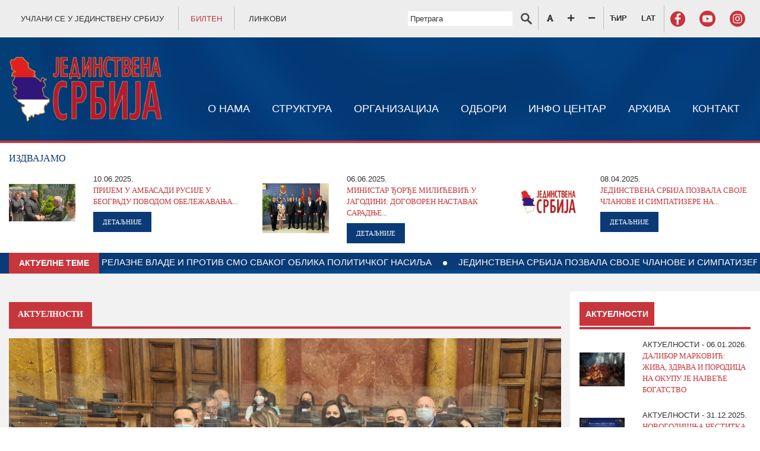

--- FILE ---
content_type: text/html; charset=UTF-8
request_url: http://www.jedinstvenasrbija.org.rs/aktuelnosti/palma-deo-crnogorskih-politichara-predvo-enih-milom-ukanovi-em-i-zdravkom-krivokapi-em-zabio-nozh-u-le-a-srbi-i-i-srpskom-narodu-usva-a-em-rezoluci-e-ko-u-nema-ni-bosna-i-hercegovina
body_size: 106884
content:
<!DOCTYPE html>
<html lang="cyr">
    <head>
        <meta charset="UTF-8">
        <meta name="viewport" content="width=device-width, initial-scale=1.0">
        <meta http-equiv="X-UA-Compatible" content="ie=edge">

        <!-- CSS -->
        <link rel="stylesheet" href="http://www.jedinstvenasrbija.org.rs/css/animate.min.css">
        <link rel="stylesheet" href="http://www.jedinstvenasrbija.org.rs/css/bootstrap-reboot.min.css">
        <link rel="stylesheet" href="http://www.jedinstvenasrbija.org.rs/css/bootstrap.min.css">
        <link rel="stylesheet" href="http://www.jedinstvenasrbija.org.rs/css/bootnavbar.css">
        <link rel="stylesheet" href="http://www.jedinstvenasrbija.org.rs/packages/bootstrap-iconpicker/icon-fonts/font-awesome-5.10.1/css/all.css">
        <link rel="stylesheet" href="http://www.jedinstvenasrbija.org.rs/css/aos.css">
        <link rel="stylesheet" type="text/css" href="http://www.jedinstvenasrbija.org.rs/css/slick.css"/>
        <link rel="stylesheet" href="http://www.jedinstvenasrbija.org.rs/css/main.css">
        <link rel="stylesheet" href="http://www.jedinstvenasrbija.org.rs/css/light_gallery/lightgallery.min.css">
        

        <script src="http://www.jedinstvenasrbija.org.rs/js/jquery.min.js"></script>

                <!-- ADD FONTS HERE -->

        <title>PALMA : DEO CRNOGORSKIH POLITIČARA PREDVOĐENIH MILOM ĐUKANOVIĆEM I ZDRAVKOM KRIVOKAPIĆEM ZABIO NOŽ U LEĐA SRBIЈI I SRPSKOM NARODU USVAЈANjEM REZOLUCIЈE KOЈU NEMA NI BOSNA I HERCEGOVINA | Jedinstvena Srbija
</title>

            <meta name='keywords' content='' />
    <meta name='description' content='' />
    <meta property="og:title" content="ПАЛМА : ДЕО ЦРНОГОРСКИХ ПОЛИТИЧАРА ПРЕДВОЂЕНИХ МИЛОМ ЂУКАНОВИЋЕМ И ЗДРАВКОМ КРИВОКАПИЋЕМ ЗАБИО НОЖ У ЛЕЂА СРБИЈИ И СРПСКОМ НАРОДУ УСВАЈАЊЕМ РЕЗОЛУЦИЈЕ КОЈУ НЕМА НИ БОСНА И ХЕРЦЕГОВИНА">
    <meta property="og:description" content="">
    <meta property="og:image" content="http://www.jedinstvenasrbija.org.rs/uploads/цг.jpg">
    <meta property="og:url" content="http://www.jedinstvenasrbija.org.rs/palma-deo-crnogorskih-politichara-predvo-enih-milom-ukanovi-em-i-zdravkom-krivokapi-em-zabio-nozh-u-le-a-srbi-i-i-srpskom-narodu-usva-a-em-rezoluci-e-ko-u-nema-ni-bosna-i-hercegovina">
        
        <link rel="alternate" type="application/atom+xml" href="http://www.jedinstvenasrbija.org.rs/aktuelnosti.rss" title="Aktuelnosti | Uprava za duvan">

    </head>
    <body>
        

            <!-- TOP HEADER -->

<section class="header-top">
    <div class="container">
        <div class="row">
            <!-- social icons -->
            <div class="col-12 col-lg-6 text-left py-2 text-center text-lg-left align-self-center top__left">
                <a href="/pristupnica">УЧЛАНИ СЕ У ЈЕДИНСТВЕНУ СРБИЈУ</a>
                <a href="/bilten" style="color: #c7363d;">БИЛТЕН</a>
                <a href="/linkovi">ЛИНКОВИ</a>
            </div>
            <div class="col-12 col-lg-6 py-2 align-self-center text-center text-lg-right top__right" id="sizer">
                <form class="" action="http://www.jedinstvenasrbija.org.rs/cyr/pretraga">
                    <input type="text" placeholder="Претрага" name="s">
                    <a type="submit" style="border-right: 1px solid #c0c0c0;"><img src="http://www.jedinstvenasrbija.org.rs/images/search-icon.png" alt=""></a>
                </form>
                <a href="#" class="fontReset"><i class="fas fa-font"></i></a>
                <a href="#" class="fontSizePlus"><i class="fas fa-plus"></i></a>
                <a href="#" class="fontSizeMinus"><i class="fas fa-minus"></i></a>
                                <a href="/cyr/palma-deo-crnogorskih-politichara-predvo-enih-milom-ukanovi-em-i-zdravkom-krivokapi-em-zabio-nozh-u-le-a-srbi-i-i-srpskom-narodu-usva-a-em-rezoluci-e-ko-u-nema-ni-bosna-i-hercegovina" style="font-weight: bold;">ЋИР</a>
                <a href="/lat/palma-deo-crnogorskih-politichara-predvo-enih-milom-ukanovi-em-i-zdravkom-krivokapi-em-zabio-nozh-u-le-a-srbi-i-i-srpskom-narodu-usva-a-em-rezoluci-e-ko-u-nema-ni-bosna-i-hercegovina" style="font-weight: bold;">LAT</a>
                
                <a href="https://sr-rs.facebook.com/JedinstvenaSrbija" target="_blank"><img src="http://www.jedinstvenasrbija.org.rs/images/facebook-icon.png" alt=""></a>
                <a href="https://www.youtube.com/channel/UCqkLgIwMKQBdkRkotsPzIeQ" target="_blank"><img src="http://www.jedinstvenasrbija.org.rs/images/youtube-icon.png" alt=""></a>
                <a href="https://www.instagram.com/domacinski_js/?igshid=umo2ixf37lel" target="_blank"><img src="http://www.jedinstvenasrbija.org.rs/images/instagram-icon.png" alt=""></a>
            </div>
        </div>
    </div>
</section>

<!-- MENU -->

<div id="navbar">
    <section class="header-menu py-md-4 mobileOff">
        <div class="container">
            <div class="row">
                <nav class="navbar navbar-expand-lg navbar-dark"  id="bootnavbar">
                    <!-- mobile button -->
                    <button class="navbar-toggler" type="button" data-toggle="collapse" data-target="#navbarNav" aria-controls="navbarNav" aria-expanded="false" aria-label="Toggle navigation">
                        <span class="navbar-toggler-icon"></span>
                    </button>
                    <a href="/" class="header__logo"><img src="http://www.jedinstvenasrbija.org.rs/images/main-logo.png" alt="" class="img-fluid"></a>
    
                    <!-- desktop menu -->
    
                    <div class="collapse navbar-collapse" id="navbarNav">
                        <ul class="navbar-nav">
                                                            <!-- has children -->
                                                                    <li class="nav-item dropdown ">
                                        <a class="nav-link " href="http://www.jedinstvenasrbija.org.rs/o-nama" id="headerMenuDropdown0"  aria-haspopup="true" aria-expanded="false">
                                                                                            О НАМА
                                                                                    </a>
                                        <ul class="dropdown-menu" aria-labelledby="headerMenuDropdown0">
                                                                                             
                                                    <li class="nav-item ">
                                                        <a class="nav-link" href="http://www.jedinstvenasrbija.org.rs/o-edinstveno-srbi-i">
                                                                                                                            О ЈЕДИНСТВЕНОЈ СРБИЈИ
                                                                                                                    </a>
                                                    </li>
                                                                                                                                             
                                                    <li class="nav-item ">
                                                        <a class="nav-link" href="http://www.jedinstvenasrbija.org.rs/ci-evi-i-zadaci">
                                                                                                                            ЦИЉЕВИ И ЗАДАЦИ
                                                                                                                    </a>
                                                    </li>
                                                                                                                                             
                                                    <li class="nav-item ">
                                                        <a class="nav-link" href="http://www.jedinstvenasrbija.org.rs/program-stranke">
                                                                                                                            ПРОГРАМ СТРАНКЕ
                                                                                                                    </a>
                                                    </li>
                                                                                                                                             
                                                    <li class="nav-item ">
                                                        <a class="nav-link" href="http://www.jedinstvenasrbija.org.rs/statut-stranke">
                                                                                                                            СТАТУТ СТРАНКЕ
                                                                                                                    </a>
                                                    </li>
                                                                                                                                             
                                                    <li class="nav-item ">
                                                        <a class="nav-link" href="http://www.jedinstvenasrbija.org.rs/soci-alni-program">
                                                                                                                            СОЦИЈАЛНИ ПРОГРАМ
                                                                                                                    </a>
                                                    </li>
                                                                                                                                             
                                                    <li class="nav-item ">
                                                        <a class="nav-link" href="http://www.jedinstvenasrbija.org.rs/pristupnica">
                                                                                                                            ПРИСТУПНИЦА
                                                                                                                    </a>
                                                    </li>
                                                                                                                                             
                                                    <li class="nav-item ">
                                                        <a class="nav-link" href="http://www.jedinstvenasrbija.org.rs/odluke-i-reshe-a">
                                                                                                                            ОДЛУКЕ И РЕШЕЊА
                                                                                                                    </a>
                                                    </li>
                                                                                                                                             
                                                    <li class="nav-item ">
                                                        <a class="nav-link" href="http://www.jedinstvenasrbija.org.rs/finansi-ski-izveshta-i">
                                                                                                                            ФИНАНСИЈСКИ ИЗВЕШТАЈИ
                                                                                                                    </a>
                                                    </li>
                                                                                                                                             
                                                    <li class="nav-item ">
                                                        <a class="nav-link" href="http://www.jedinstvenasrbija.org.rs/prilozi-stranci">
                                                                                                                            ПРИЛОЗИ СТРАНЦИ
                                                                                                                    </a>
                                                    </li>
                                                                                                                                    </ul>
                                    </li>
                                <!-- end has children -->
                                                                                            <!-- has children -->
                                                                    <li class="nav-item dropdown ">
                                        <a class="nav-link " href="#" id="headerMenuDropdown1"  aria-haspopup="true" aria-expanded="false">
                                                                                            СТРУКТУРА
                                                                                    </a>
                                        <ul class="dropdown-menu" aria-labelledby="headerMenuDropdown1">
                                                                                             
                                                    <li class="nav-item ">
                                                        <a class="nav-link" href="http://www.jedinstvenasrbija.org.rs/predsednik">
                                                                                                                            ПРЕДСЕДНИК
                                                                                                                    </a>
                                                    </li>
                                                                                                                                             
                                                    <li class="nav-item ">
                                                        <a class="nav-link" href="http://www.jedinstvenasrbija.org.rs/zamenik_predsednika">
                                                                                                                            ЗАМЕНИК ПРЕДСЕДНИКА
                                                                                                                    </a>
                                                    </li>
                                                                                                                                             
                                                    <li class="nav-item ">
                                                        <a class="nav-link" href="http://www.jedinstvenasrbija.org.rs/potpredsednici">
                                                                                                                            ПОТПРЕДСЕДНИЦИ
                                                                                                                    </a>
                                                    </li>
                                                                                                                                             
                                                    <li class="nav-item ">
                                                        <a class="nav-link" href="http://www.jedinstvenasrbija.org.rs/statutarna-komisi-a">
                                                                                                                            СТАТУТАРНА КОМИСИЈА
                                                                                                                    </a>
                                                    </li>
                                                                                                                                             
                                                    <li class="nav-item ">
                                                        <a class="nav-link" href="http://www.jedinstvenasrbija.org.rs/naslovna">
                                                                                                                            АКТИВ ЖЕНА
                                                                                                                    </a>
                                                    </li>
                                                                                                                                             
                                                    <li class="nav-item ">
                                                        <a class="nav-link" href="http://www.jedinstvenasrbija.org.rs/organizaci-a">
                                                                                                                            ОРГАНИЗАЦИЈА
                                                                                                                    </a>
                                                    </li>
                                                                                                                                             
                                                    <li class="nav-item ">
                                                        <a class="nav-link" href="http://www.jedinstvenasrbija.org.rs/naslovna">
                                                                                                                            ПОДМЛАДАК СТРАНКЕ
                                                                                                                    </a>
                                                    </li>
                                                                                                                                    </ul>
                                    </li>
                                <!-- end has children -->
                                                                                            <!-- has children -->
                                                                    <li class="nav-item dropdown ">
                                        <a class="nav-link " href="#" id="headerMenuDropdown2"  aria-haspopup="true" aria-expanded="false">
                                                                                            ОРГАНИЗАЦИЈА
                                                                                    </a>
                                        <ul class="dropdown-menu" aria-labelledby="headerMenuDropdown2">
                                                                                             
                                                    <li class="nav-item ">
                                                        <a class="nav-link" href="http://www.jedinstvenasrbija.org.rs/skupshtina">
                                                                                                                            СКУПШТИНА
                                                                                                                    </a>
                                                    </li>
                                                                                                                                             
                                                    <li class="nav-item ">
                                                        <a class="nav-link" href="http://www.jedinstvenasrbija.org.rs/glavni-odbor">
                                                                                                                            ГЛАВНИ ОДБОР
                                                                                                                    </a>
                                                    </li>
                                                                                                                                             
                                                    <li class="nav-item ">
                                                        <a class="nav-link" href="http://www.jedinstvenasrbija.org.rs/izvrshni-odbor">
                                                                                                                            ИЗВРШНИ ОДБОР
                                                                                                                    </a>
                                                    </li>
                                                                                                                                             
                                                    <li class="nav-item ">
                                                        <a class="nav-link" href="http://www.jedinstvenasrbija.org.rs/predsednishtvo">
                                                                                                                            ПРЕДСЕДНИШТВО
                                                                                                                    </a>
                                                    </li>
                                                                                                                                             
                                                    <li class="nav-item ">
                                                        <a class="nav-link" href="http://www.jedinstvenasrbija.org.rs/nadzorni-odbor">
                                                                                                                            НАДЗОРНИ ОДБОР
                                                                                                                    </a>
                                                    </li>
                                                                                                                                             
                                                    <li class="nav-item ">
                                                        <a class="nav-link" href="http://www.jedinstvenasrbija.org.rs/poslanichka-grupa">
                                                                                                                            ПОСЛАНИЧКА ГРУПА
                                                                                                                    </a>
                                                    </li>
                                                                                                                                    </ul>
                                    </li>
                                <!-- end has children -->
                                                                                            <!-- has children -->
                                                                <!-- no children -->
                                    <li class="nav-item">
                                        <a class="nav-link " href="http://www.jedinstvenasrbija.org.rs/odbori">
                                                                                            ОДБОРИ
                                                                                    </a>
                                    </li>
                                                                                            <!-- has children -->
                                                                    <li class="nav-item dropdown ">
                                        <a class="nav-link " href="#" id="headerMenuDropdown4"  aria-haspopup="true" aria-expanded="false">
                                                                                            ИНФО ЦЕНТАР
                                                                                    </a>
                                        <ul class="dropdown-menu" aria-labelledby="headerMenuDropdown4">
                                                                                             
                                                    <li class="nav-item ">
                                                        <a class="nav-link" href="http://www.jedinstvenasrbija.org.rs/aktuelnosti">
                                                                                                                            АКТУЕЛНОСТИ
                                                                                                                    </a>
                                                    </li>
                                                                                                                                             
                                                    <li class="nav-item ">
                                                        <a class="nav-link" href="http://www.jedinstvenasrbija.org.rs/saopshtenja">
                                                                                                                            САОПШТЕЊА
                                                                                                                    </a>
                                                    </li>
                                                                                                                                             
                                                    <li class="nav-item ">
                                                        <a class="nav-link" href="http://www.jedinstvenasrbija.org.rs/js-u-medijima">
                                                                                                                            ЈС У МЕДИЈИМА
                                                                                                                    </a>
                                                    </li>
                                                                                                                                             
                                                    <li class="nav-item ">
                                                        <a class="nav-link" href="http://www.jedinstvenasrbija.org.rs/naslovna">
                                                                                                                            ИЗБОРНЕ КАМПАЊЕ
                                                                                                                    </a>
                                                    </li>
                                                                                                                                    </ul>
                                    </li>
                                <!-- end has children -->
                                                                                            <!-- has children -->
                                                                    <li class="nav-item dropdown ">
                                        <a class="nav-link " href="#" id="headerMenuDropdown5"  aria-haspopup="true" aria-expanded="false">
                                                                                            АРХИВА
                                                                                    </a>
                                        <ul class="dropdown-menu" aria-labelledby="headerMenuDropdown5">
                                                                                             
                                                    <li class="nav-item ">
                                                        <a class="nav-link" href="http://www.jedinstvenasrbija.org.rs/aktuelnosti-1">
                                                                                                                            АКТУЕЛНОСТИ
                                                                                                                    </a>
                                                    </li>
                                                                                                                                             
                                                    <li class="nav-item ">
                                                        <a class="nav-link" href="http://www.jedinstvenasrbija.org.rs/saopshte-a">
                                                                                                                            САОПШТЕЊА
                                                                                                                    </a>
                                                    </li>
                                                                                                                                             
                                                    <li class="nav-item ">
                                                        <a class="nav-link" href="http://www.jedinstvenasrbija.org.rs/s-u-medi-ima">
                                                                                                                            ЈС У МЕДИЈИМА
                                                                                                                    </a>
                                                    </li>
                                                                                                                                             
                                                    <li class="nav-item ">
                                                        <a class="nav-link" href="http://www.jedinstvenasrbija.org.rs/izborne-kampa-e">
                                                                                                                            ИЗБОРНЕ КАМПАЊЕ
                                                                                                                    </a>
                                                    </li>
                                                                                                                                    </ul>
                                    </li>
                                <!-- end has children -->
                                                                                            <!-- has children -->
                                                                <!-- no children -->
                                    <li class="nav-item">
                                        <a class="nav-link " href="http://www.jedinstvenasrbija.org.rs/kontakt">
                                                                                            КОНТАКТ
                                                                                    </a>
                                    </li>
                                                                                    </ul>
                    </div>
                </nav>
            </div>
        </div>
    </section>

    <section class="header-menu py-md-4 desktopOff">
        <div class="container">
            <div class="row">
                <nav class="navbar navbar-expand-lg navbar-dark"  id="bootnavbar">
                    <!-- mobile button -->
                    <button class="navbar-toggler" type="button" data-toggle="collapse" data-target="#navbarNav" aria-controls="navbarNav" aria-expanded="false" aria-label="Toggle navigation">
                        <span class="navbar-toggler-icon"></span>
                    </button>
                    <a href="/" class="header__logo"><img src="http://www.jedinstvenasrbija.org.rs/images/main-logo.png" alt="" class="img-fluid"></a>
    
                    <!-- desktop menu -->
    
                    <div class="collapse navbar-collapse" id="navbarNav">
                        <ul class="navbar-nav">
                                                            <!-- has children -->
                                                                    <li class="nav-item dropdown ">
                                        <a class="nav-link " href="http://www.jedinstvenasrbija.org.rs/o-nama">
                                                                                            О НАМА
                                                                                    </a>

                                        <a class="nav-link nav__link__plus" href="" id="headerMenuDropdown0" role="button" data-toggle="dropdown" aria-haspopup="true" aria-expanded="false">
                                            +
                                        </a>
                                        <ul class="dropdown-menu" aria-labelledby="headerMenuDropdown0">
                                                                                             
                                                    <li class="nav-item ">
                                                        <a class="nav-link" href="http://www.jedinstvenasrbija.org.rs/o-edinstveno-srbi-i">
                                                                                                                            О ЈЕДИНСТВЕНОЈ СРБИЈИ
                                                                                                                    </a>
                                                    </li>
                                                                                                                                             
                                                    <li class="nav-item ">
                                                        <a class="nav-link" href="http://www.jedinstvenasrbija.org.rs/ci-evi-i-zadaci">
                                                                                                                            ЦИЉЕВИ И ЗАДАЦИ
                                                                                                                    </a>
                                                    </li>
                                                                                                                                             
                                                    <li class="nav-item ">
                                                        <a class="nav-link" href="http://www.jedinstvenasrbija.org.rs/program-stranke">
                                                                                                                            ПРОГРАМ СТРАНКЕ
                                                                                                                    </a>
                                                    </li>
                                                                                                                                             
                                                    <li class="nav-item ">
                                                        <a class="nav-link" href="http://www.jedinstvenasrbija.org.rs/statut-stranke">
                                                                                                                            СТАТУТ СТРАНКЕ
                                                                                                                    </a>
                                                    </li>
                                                                                                                                             
                                                    <li class="nav-item ">
                                                        <a class="nav-link" href="http://www.jedinstvenasrbija.org.rs/soci-alni-program">
                                                                                                                            СОЦИЈАЛНИ ПРОГРАМ
                                                                                                                    </a>
                                                    </li>
                                                                                                                                             
                                                    <li class="nav-item ">
                                                        <a class="nav-link" href="http://www.jedinstvenasrbija.org.rs/pristupnica">
                                                                                                                            ПРИСТУПНИЦА
                                                                                                                    </a>
                                                    </li>
                                                                                                                                             
                                                    <li class="nav-item ">
                                                        <a class="nav-link" href="http://www.jedinstvenasrbija.org.rs/odluke-i-reshe-a">
                                                                                                                            ОДЛУКЕ И РЕШЕЊА
                                                                                                                    </a>
                                                    </li>
                                                                                                                                             
                                                    <li class="nav-item ">
                                                        <a class="nav-link" href="http://www.jedinstvenasrbija.org.rs/finansi-ski-izveshta-i">
                                                                                                                            ФИНАНСИЈСКИ ИЗВЕШТАЈИ
                                                                                                                    </a>
                                                    </li>
                                                                                                                                             
                                                    <li class="nav-item ">
                                                        <a class="nav-link" href="http://www.jedinstvenasrbija.org.rs/prilozi-stranci">
                                                                                                                            ПРИЛОЗИ СТРАНЦИ
                                                                                                                    </a>
                                                    </li>
                                                                                                                                    </ul>
                                    </li>
                                <!-- end has children -->
                                                                                            <!-- has children -->
                                                                    <li class="nav-item dropdown ">
                                        <a class="nav-link " href="#">
                                                                                            СТРУКТУРА
                                                                                    </a>

                                        <a class="nav-link nav__link__plus" href="" id="headerMenuDropdown1" role="button" data-toggle="dropdown" aria-haspopup="true" aria-expanded="false">
                                            +
                                        </a>
                                        <ul class="dropdown-menu" aria-labelledby="headerMenuDropdown1">
                                                                                             
                                                    <li class="nav-item ">
                                                        <a class="nav-link" href="http://www.jedinstvenasrbija.org.rs/predsednik">
                                                                                                                            ПРЕДСЕДНИК
                                                                                                                    </a>
                                                    </li>
                                                                                                                                             
                                                    <li class="nav-item ">
                                                        <a class="nav-link" href="http://www.jedinstvenasrbija.org.rs/zamenik_predsednika">
                                                                                                                            ЗАМЕНИК ПРЕДСЕДНИКА
                                                                                                                    </a>
                                                    </li>
                                                                                                                                             
                                                    <li class="nav-item ">
                                                        <a class="nav-link" href="http://www.jedinstvenasrbija.org.rs/potpredsednici">
                                                                                                                            ПОТПРЕДСЕДНИЦИ
                                                                                                                    </a>
                                                    </li>
                                                                                                                                             
                                                    <li class="nav-item ">
                                                        <a class="nav-link" href="http://www.jedinstvenasrbija.org.rs/statutarna-komisi-a">
                                                                                                                            СТАТУТАРНА КОМИСИЈА
                                                                                                                    </a>
                                                    </li>
                                                                                                                                             
                                                    <li class="nav-item ">
                                                        <a class="nav-link" href="http://www.jedinstvenasrbija.org.rs/naslovna">
                                                                                                                            АКТИВ ЖЕНА
                                                                                                                    </a>
                                                    </li>
                                                                                                                                             
                                                    <li class="nav-item ">
                                                        <a class="nav-link" href="http://www.jedinstvenasrbija.org.rs/organizaci-a">
                                                                                                                            ОРГАНИЗАЦИЈА
                                                                                                                    </a>
                                                    </li>
                                                                                                                                             
                                                    <li class="nav-item ">
                                                        <a class="nav-link" href="http://www.jedinstvenasrbija.org.rs/naslovna">
                                                                                                                            ПОДМЛАДАК СТРАНКЕ
                                                                                                                    </a>
                                                    </li>
                                                                                                                                    </ul>
                                    </li>
                                <!-- end has children -->
                                                                                            <!-- has children -->
                                                                    <li class="nav-item dropdown ">
                                        <a class="nav-link " href="#">
                                                                                            ОРГАНИЗАЦИЈА
                                                                                    </a>

                                        <a class="nav-link nav__link__plus" href="" id="headerMenuDropdown2" role="button" data-toggle="dropdown" aria-haspopup="true" aria-expanded="false">
                                            +
                                        </a>
                                        <ul class="dropdown-menu" aria-labelledby="headerMenuDropdown2">
                                                                                             
                                                    <li class="nav-item ">
                                                        <a class="nav-link" href="http://www.jedinstvenasrbija.org.rs/skupshtina">
                                                                                                                            СКУПШТИНА
                                                                                                                    </a>
                                                    </li>
                                                                                                                                             
                                                    <li class="nav-item ">
                                                        <a class="nav-link" href="http://www.jedinstvenasrbija.org.rs/glavni-odbor">
                                                                                                                            ГЛАВНИ ОДБОР
                                                                                                                    </a>
                                                    </li>
                                                                                                                                             
                                                    <li class="nav-item ">
                                                        <a class="nav-link" href="http://www.jedinstvenasrbija.org.rs/izvrshni-odbor">
                                                                                                                            ИЗВРШНИ ОДБОР
                                                                                                                    </a>
                                                    </li>
                                                                                                                                             
                                                    <li class="nav-item ">
                                                        <a class="nav-link" href="http://www.jedinstvenasrbija.org.rs/predsednishtvo">
                                                                                                                            ПРЕДСЕДНИШТВО
                                                                                                                    </a>
                                                    </li>
                                                                                                                                             
                                                    <li class="nav-item ">
                                                        <a class="nav-link" href="http://www.jedinstvenasrbija.org.rs/nadzorni-odbor">
                                                                                                                            НАДЗОРНИ ОДБОР
                                                                                                                    </a>
                                                    </li>
                                                                                                                                             
                                                    <li class="nav-item ">
                                                        <a class="nav-link" href="http://www.jedinstvenasrbija.org.rs/poslanichka-grupa">
                                                                                                                            ПОСЛАНИЧКА ГРУПА
                                                                                                                    </a>
                                                    </li>
                                                                                                                                    </ul>
                                    </li>
                                <!-- end has children -->
                                                                                            <!-- has children -->
                                                                <!-- no children -->
                                    <li class="nav-item">
                                        <a class="nav-link " href="http://www.jedinstvenasrbija.org.rs/odbori">
                                                                                            ОДБОРИ
                                                                                    </a>
                                    </li>
                                                                                            <!-- has children -->
                                                                    <li class="nav-item dropdown ">
                                        <a class="nav-link " href="#">
                                                                                            ИНФО ЦЕНТАР
                                                                                    </a>

                                        <a class="nav-link nav__link__plus" href="" id="headerMenuDropdown4" role="button" data-toggle="dropdown" aria-haspopup="true" aria-expanded="false">
                                            +
                                        </a>
                                        <ul class="dropdown-menu" aria-labelledby="headerMenuDropdown4">
                                                                                             
                                                    <li class="nav-item ">
                                                        <a class="nav-link" href="http://www.jedinstvenasrbija.org.rs/aktuelnosti">
                                                                                                                            АКТУЕЛНОСТИ
                                                                                                                    </a>
                                                    </li>
                                                                                                                                             
                                                    <li class="nav-item ">
                                                        <a class="nav-link" href="http://www.jedinstvenasrbija.org.rs/saopshtenja">
                                                                                                                            САОПШТЕЊА
                                                                                                                    </a>
                                                    </li>
                                                                                                                                             
                                                    <li class="nav-item ">
                                                        <a class="nav-link" href="http://www.jedinstvenasrbija.org.rs/js-u-medijima">
                                                                                                                            ЈС У МЕДИЈИМА
                                                                                                                    </a>
                                                    </li>
                                                                                                                                             
                                                    <li class="nav-item ">
                                                        <a class="nav-link" href="http://www.jedinstvenasrbija.org.rs/naslovna">
                                                                                                                            ИЗБОРНЕ КАМПАЊЕ
                                                                                                                    </a>
                                                    </li>
                                                                                                                                    </ul>
                                    </li>
                                <!-- end has children -->
                                                                                            <!-- has children -->
                                                                    <li class="nav-item dropdown ">
                                        <a class="nav-link " href="#">
                                                                                            АРХИВА
                                                                                    </a>

                                        <a class="nav-link nav__link__plus" href="" id="headerMenuDropdown5" role="button" data-toggle="dropdown" aria-haspopup="true" aria-expanded="false">
                                            +
                                        </a>
                                        <ul class="dropdown-menu" aria-labelledby="headerMenuDropdown5">
                                                                                             
                                                    <li class="nav-item ">
                                                        <a class="nav-link" href="http://www.jedinstvenasrbija.org.rs/aktuelnosti-1">
                                                                                                                            АКТУЕЛНОСТИ
                                                                                                                    </a>
                                                    </li>
                                                                                                                                             
                                                    <li class="nav-item ">
                                                        <a class="nav-link" href="http://www.jedinstvenasrbija.org.rs/saopshte-a">
                                                                                                                            САОПШТЕЊА
                                                                                                                    </a>
                                                    </li>
                                                                                                                                             
                                                    <li class="nav-item ">
                                                        <a class="nav-link" href="http://www.jedinstvenasrbija.org.rs/s-u-medi-ima">
                                                                                                                            ЈС У МЕДИЈИМА
                                                                                                                    </a>
                                                    </li>
                                                                                                                                             
                                                    <li class="nav-item ">
                                                        <a class="nav-link" href="http://www.jedinstvenasrbija.org.rs/izborne-kampa-e">
                                                                                                                            ИЗБОРНЕ КАМПАЊЕ
                                                                                                                    </a>
                                                    </li>
                                                                                                                                    </ul>
                                    </li>
                                <!-- end has children -->
                                                                                            <!-- has children -->
                                                                <!-- no children -->
                                    <li class="nav-item">
                                        <a class="nav-link " href="http://www.jedinstvenasrbija.org.rs/kontakt">
                                                                                            КОНТАКТ
                                                                                    </a>
                                    </li>
                                                                                    </ul>
                    </div>
                </nav>
            </div>
        </div>
    </section>
</div>    <div class="page_highlights py-3">
    <div class="container">
        <div class="row">
            <div class="col-12 mb-2">
                <h4>ИЗДВАЈАМО</h4>
            </div>
                                                <div class="col-12 col-lg-4 mb-2 mb-md-0">
                        <div class="row">
                            <div class="col-12 col-md-4 align-self-center">
                                <img src="http://www.jedinstvenasrbija.org.rs/uploads/10.6.2025.jpg" alt="" class="img-fluid">
                            </div>
                            <div class="col-12 col-md-8">
                                <div class="highlights_item__date">
                                    <p>10.06.2025.</p>
                                </div>
                                <div class="highlights_item__title pb-2">
                                    
                                    ПРИЈЕМ У АМБАСАДИ РУСИЈЕ У БЕОГРАДУ ПОВОДОМ ОБЕЛЕЖАВАЊА...
                                    
                                </div>
                                <a href="http://www.jedinstvenasrbija.org.rs/aktuelnosti/pri-em-u-ambasadi-rusi-e-u-beogradu-povodom-obelezhava-a-dana-rusi-e" class="btn btn-link">ДЕТАЉНИЈЕ</a>
                            </div>
                        </div>
                    </div>
                                    <div class="col-12 col-lg-4 mb-2 mb-md-0">
                        <div class="row">
                            <div class="col-12 col-md-4 align-self-center">
                                <img src="http://www.jedinstvenasrbija.org.rs/uploads/Sastanak 6.6.2025 Jagodina.jpg" alt="" class="img-fluid">
                            </div>
                            <div class="col-12 col-md-8">
                                <div class="highlights_item__date">
                                    <p>06.06.2025.</p>
                                </div>
                                <div class="highlights_item__title pb-2">
                                    
                                    МИНИСТАР ЂОРЂЕ МИЛИЋЕВИЋ У ЈАГОДИНИ: ДОГОВОРЕН НАСТАВАК САРАДЊЕ...
                                    
                                </div>
                                <a href="http://www.jedinstvenasrbija.org.rs/aktuelnosti/ministar-or-e-mili-evi-u-agodini-dogovoren-nastavak-sarad-e-grada-agodine-i-ministarstva-zaduzhenog-za-odnose-sa-di-asporom" class="btn btn-link">ДЕТАЉНИЈЕ</a>
                            </div>
                        </div>
                    </div>
                                    <div class="col-12 col-lg-4 mb-2 mb-md-0">
                        <div class="row">
                            <div class="col-12 col-md-4 align-self-center">
                                <img src="http://www.jedinstvenasrbija.org.rs/uploads/Jedinstvena-srbija-logo-za-novosti.jpg" alt="" class="img-fluid">
                            </div>
                            <div class="col-12 col-md-8">
                                <div class="highlights_item__date">
                                    <p>08.04.2025.</p>
                                </div>
                                <div class="highlights_item__title pb-2">
                                    
                                    ЈЕДИНСТВЕНА СРБИЈА ПОЗВАЛА СВОЈЕ ЧЛАНОВЕ И СИМПАТИЗЕРЕ НА...
                                    
                                </div>
                                <a href="http://www.jedinstvenasrbija.org.rs/aktuelnosti/edinstvena-srbi-a-pozvala-svo-e-chlanove-i-simpatizere-na-veliki-narodni-skup-12-aprila-u-beogradu" class="btn btn-link">ДЕТАЉНИЈЕ</a>
                            </div>
                        </div>
                    </div>
                                    </div>
    </div>
</div>    <section class="info-board">
    <div class="container">
        <div class="d-flex">
            <div class="info-board__title">
                АКТУЕЛНЕ ТЕМЕ
            </div>
            <div id="outer" class="flex-grow-1 info-board__carousel">
                <!-- This div is important! It lets us specify margin-left as percentage later on. -->
                <div>
                    <div id="loop">
                        <div id="content">
                                                            <a href="http://www.jedinstvenasrbija.org.rs/aktuelnosti/sahranjen-dragan-markovic-palma">
                                                                            САХРАЊЕН ДРАГАН МАРКОВИЋ ПАЛМА
                                                                    </a> 
                                <div class="info-board__bullet"></div>
                                                            <a href="http://www.jedinstvenasrbija.org.rs/aktuelnosti/dalibormarkovic-kina-js">
                                                                            УСПЕШНА ПОСЕТА ДЕЛЕГАЦИЈЕ ГРАДА ЈАГОДИНЕ КИНИ
                                                                    </a> 
                                <div class="info-board__bullet"></div>
                                                            <a href="http://www.jedinstvenasrbija.org.rs/aktuelnosti/draganmarkovicpalma-dalibormrkovic-povelja-grcka">
                                                                            ДРАГАНУ МАРКОВИЋУ ПАЛМИ ПОСТХУМНО ПОВЕЉА ГЕНЕРАЛНОГ КОНЗУЛАТА РЕПУБЛИКЕ СРБИЈЕ У СОЛУНУ. ПОВЕЉЕ УРУЧЕНЕ ИГУМАНУ МАНАСТИРА ХИЛАНДАР МЕТОДИЈУ И МИНИСТАРСТВУ УНУТРАШЊИХ ПОСЛОВА МАКЕДОНИЈЕ И ТРАКИЈЕ РЕПУБЛИКЕ ГРЧКЕ
                                                                    </a> 
                                <div class="info-board__bullet"></div>
                                                            <a href="http://www.jedinstvenasrbija.org.rs/aktuelnosti/da-te-krv-za-delo-ko-e-zhivot-znachi">
                                                                            ДАЈТЕ КРВ ЗА ДЕЛО КОЈЕ ЖИВОТ ЗНАЧИ
                                                                    </a> 
                                <div class="info-board__bullet"></div>
                                                            <a href="http://www.jedinstvenasrbija.org.rs/aktuelnosti/dalibor-markovic-ivica-dacic-sps-js">
                                                                            МИ СМО ЗА ФОРМИРАЊЕ НОВЕ ВЛАДЕ, А НЕ ПРЕЛАЗНЕ ВЛАДЕ И ПРОТИВ СМО СВАКОГ ОБЛИКА ПОЛИТИЧКОГ НАСИЉА
                                                                    </a> 
                                <div class="info-board__bullet"></div>
                                                            <a href="http://www.jedinstvenasrbija.org.rs/aktuelnosti/edinstvena-srbi-a-pozvala-svo-e-chlanove-i-simpatizere-na-veliki-narodni-skup-12-aprila-u-beogradu">
                                                                            ЈЕДИНСТВЕНА СРБИЈА ПОЗВАЛА СВОЈЕ ЧЛАНОВЕ И СИМПАТИЗЕРЕ НА ВЕЛИКИ НАРОДНИ СКУП 12. АПРИЛА У БЕОГРАДУ
                                                                    </a> 
                                <div class="info-board__bullet"></div>
                                                            <a href="http://www.jedinstvenasrbija.org.rs/aktuelnosti/dalibor-markovic-jedinstvenasrbija-jedinstvenarusija">
                                                                            УСКОРО “ДАНИ МОСКВЕ” У ЈАГОДИНИ И УЧЕШЋЕ ЈАГОДИНЕ НА ФЕСТИВАЛУ У МОСКВИ И РУСКОМ ДОМУ У БЕОГРАДУ, ПРЕДЛОЖЕНА И САРАДЊА СТРАНАКА ЈЕДИНСТВЕНА РУСИЈА И ЈЕДИНСТВЕНА СРБИЈА
                                                                    </a> 
                                <div class="info-board__bullet"></div>
                                                            <a href="http://www.jedinstvenasrbija.org.rs/aktuelnosti/jedinstvena-srbijа-немци-компанија-ампуле-далибормарковић-синишамали">
                                                                            НЕМАЧКА КОМПАНИЈА ШОТ ФАРМА ОТВОРИЛА У ЈАГОДИНИ НАЈВЕЋИ ПОГОН ЗА ПРОИЗВОДЊУ АМПУЛА У ЕВРОПИ
                                                                    </a> 
                                <div class="info-board__bullet"></div>
                                                            <a href="http://www.jedinstvenasrbija.org.rs/aktuelnosti/ruski-muzichari-odushevili-publiku-u-agodini">
                                                                            РУСКИ МУЗИЧАРИ ОДУШЕВИЛИ ПУБЛИКУ У ЈАГОДИНИ
                                                                    </a> 
                                <div class="info-board__bullet"></div>
                                                            <a href="http://www.jedinstvenasrbija.org.rs/aktuelnosti-1/srpska-napredna-stranka-i-edinstvena-srbi-a-nastav-a-u-sarad-u-ci-ekonomski-aka-i-nezavisna-srbi-a">
                                                                            СРПСКА НАПРЕДНА СТРАНКА И ЈЕДИНСТВЕНА СРБИЈА НАСТАВЉАЈУ САРАДЊУ. ЦИЉ ЕКОНОМСКИ ЈАКА И НЕЗАВИСНА СРБИЈА
                                                                    </a> 
                                <div class="info-board__bullet"></div>
                                                            <a href="http://www.jedinstvenasrbija.org.rs/aktuelnosti/jedinstvenasrbija-vucic">
                                                                            ЈЕДИНСТВЕНА СРБИЈА ЈЕ УЗ ПРЕДСЕДНИКА СРБИЈЕ АЛЕКСАНДРА ВУЧИЋА
                                                                    </a> 
                                <div class="info-board__bullet"></div>
                                                            <a href="http://www.jedinstvenasrbija.org.rs/aktuelnosti/SRBIJA-RUSIJA-DALIBORMARKOVIC">
                                                                            ДАЛИБОР МАРКОВИЋ РАЗГОВАРАО СА ЧЛАНИЦОМ САВЕТА ФЕДЕРАЛНЕ СКУПШТИНЕ РУСКЕ ФЕДЕРАЦИЈЕ ЈЕЛЕНОМ АФАНАСИЈЕВОМ ВЛАДИМИРОВОМ
                                                                    </a> 
                                <div class="info-board__bullet"></div>
                                                            <a href="http://www.jedinstvenasrbija.org.rs/aktuelnosti/dalibor-marković-vodi-u-paraliju-350-ljudi-iz-srbije">
                                                                            ДАЛИБОР МАРКОВИЋ ВОДИ У ПАРАЛИЈУ 350 ЉУДИ ИЗ СРБИЈЕ
                                                                    </a> 
                                <div class="info-board__bullet"></div>
                                                            <a href="http://www.jedinstvenasrbija.org.rs/aktuelnosti/kina-gradzibo-gradjagodina">
                                                                            ГРАД ЈАГОДИНА УЧЕСТВУЈЕ НА МЕЂУНАРОДНОЈ КОНФЕРЕНЦИЈИ ПРИЈАТЕЉСКИХ ГРАДОВА У КИНЕСКОМ ГРАДУ ЗИБОУ
                                                                    </a> 
                                <div class="info-board__bullet"></div>
                                                            <a href="http://www.jedinstvenasrbija.org.rs/aktuelnosti/srbija-jedinstvenasrbija-paraija-jagodina">
                                                                            СРПСКА ДЕЛЕГАЦИЈА ИЗ ЈАГОДИНЕ КРЕНУЛА У ПАРАЛИЈУ
                                                                    </a> 
                                <div class="info-board__bullet"></div>
                                                            <a href="http://www.jedinstvenasrbija.org.rs/aktuelnosti/dalibor-markovic-js-grčka-paralija">
                                                                            ДАЛИБОР МАРКОВИЋ У СОЛУНУ РАЗГОВАРАО СА ГЕНЕРАЛНИМ КОНЗУЛОМ СРБИЈЕ У ГРЧКОЈ И ЗАМЕНИКОМ ГРАДОНАЧЕЛНИКА СОЛУНА
                                                                    </a> 
                                <div class="info-board__bullet"></div>
                                                            <a href="http://www.jedinstvenasrbija.org.rs/aktuelnosti/memorijalnipark-noctigrova-jedinstvenasrbija">
                                                                            7. ЈУЛА СЕ У ЈАГОДИНИ ОТВАРА МЕМОРИЈАЛНИ ПАРК  ДРАГАН МАРКОВИЋ ПАЛМА
                                                                    </a> 
                                <div class="info-board__bullet"></div>
                                                            <a href="http://www.jedinstvenasrbija.org.rs/aktuelnosti/ministar-or-e-mili-evi-u-agodini-dogovoren-nastavak-sarad-e-grada-agodine-i-ministarstva-zaduzhenog-za-odnose-sa-di-asporom">
                                                                            МИНИСТАР ЂОРЂЕ МИЛИЋЕВИЋ У ЈАГОДИНИ: ДОГОВОРЕН НАСТАВАК САРАДЊЕ ГРАДА ЈАГОДИНЕ И МИНИСТАРСТВА ЗАДУЖЕНОГ ЗА ОДНОСЕ СА ДИЈАСПОРОМ
                                                                    </a> 
                                <div class="info-board__bullet"></div>
                                                            <a href="http://www.jedinstvenasrbija.org.rs/aktuelnosti/danpolicije/dalibormarkovic">
                                                                            ДАЛИБОР МАРКОВИЋ НА ОБЕЛЕЖАВАЊУ ДАНА ПОЛИЦИЈЕ И МИНИСТАРСТВА УНУТРАШЊИХ ПОСЛОВА СРБИЈЕ
                                                                    </a> 
                                <div class="info-board__bullet"></div>
                                                            <a href="http://www.jedinstvenasrbija.org.rs/aktuelnosti/pri-em-u-ambasadi-rusi-e-u-beogradu-povodom-obelezhava-a-dana-rusi-e">
                                                                            ПРИЈЕМ У АМБАСАДИ РУСИЈЕ У БЕОГРАДУ ПОВОДОМ ОБЕЛЕЖАВАЊА ДАНА РУСИЈЕ
                                                                    </a> 
                                <div class="info-board__bullet"></div>
                                                            <a href="http://www.jedinstvenasrbija.org.rs/aktuelnosti/dalibor-markovic-prijateljstvo-rusija">
                                                                            ДЕЛЕГАЦИЈА ЈЕДИНСТВЕНЕ СРБИЈЕ И ГРАДА ЈАГОДИНЕ ПРЕДВОЂЕНА ДАЛИБОРОМ МАРКОВИЋЕМ У МОСКВИ РАЗГОВАРАЛА СА СЕНАТОРИМА САВЕТА ФЕДЕРАЦИЈЕ РУСИЈЕ
                                                                    </a> 
                                <div class="info-board__bullet"></div>
                                                            <a href="http://www.jedinstvenasrbija.org.rs/aktuelnosti/js-dalibor-markovic-prijateljstvo-rusija">
                                                                            ДАЛИБОР МАРКОВИЋ У МОСКВИ ПОТПИСАО СПОРАЗУМ О САРАДЊИ ЈЕДИНСТВЕНЕ СРБИЈЕ И ЛИБЕРАЛНО ДЕМОКРАТСКЕ ПАРТИЈЕ РУСИЈЕ
                                                                    </a> 
                                <div class="info-board__bullet"></div>
                                                            <a href="http://www.jedinstvenasrbija.org.rs/aktuelnosti/dalibor-markovic-volokolamsk-obelezavanje-borba-rusija">
                                                                            ДЕЛЕГАЦИЈА ЈЕДИНСТВЕНЕ СРБИЈЕ И ГРАДА ЈАГОДИНЕ ПРЕДВОЂЕНА ДАЛИБОРОМ МАРКОВИЋЕМ  У РУСКОМ ГРАДУ ВОЛОКОЛАМСКУ
                                                                    </a> 
                                <div class="info-board__bullet"></div>
                                                            <a href="http://www.jedinstvenasrbija.org.rs/aktuelnosti/js-dalibor-markovic-prijateljstvo-plaketa-rusija">
                                                                            ДАЛИБОРУ МАРКОВИЋУ У РУСИЈИ УРУЧЕНА ПЛАКЕТА САВЕЗА ГРАДОВА ВОЈНЕ СЛАВЕ РУСИЈЕ.
                                                                    </a> 
                                <div class="info-board__bullet"></div>
                                                            <a href="http://www.jedinstvenasrbija.org.rs/aktuelnosti/crvenitrg-dalibormarkovic-srbijairusija">
                                                                            ДАЛИБОР МАРКОВИЋ: „СА ВЕЛИКИМ ПОШТОВАЊЕМ И ПОНОСНО СА РУСКОМ БРАЋОМ СТОЈИМО НА ЦРВЕНОМ ТРГУ У МОСКВИ И СЕЋАМО СЕ И РУСКИХ И СРПСКИХ ЖРТАВА ЗА СЛОБОДУ У ДРУГОМ СВЕТСКОМ РАТУ“
                                                                    </a> 
                                <div class="info-board__bullet"></div>
                                                            <a href="http://www.jedinstvenasrbija.org.rs/aktuelnosti/js-dalibor-markovic-mup-dan žardarmerije">
                                                                            ДАЛИБОР МАРКОВИЋ НА ОБЕЛЕЖАВАЊУ ДАНА ЖАНДАРМЕРИЈЕ СРБИЈЕ
                                                                    </a> 
                                <div class="info-board__bullet"></div>
                                                            <a href="http://www.jedinstvenasrbija.org.rs/aktuelnosti/POLICIJA-ZAHVALNOST-ALEKSANDARVUCIC-JEDINSTVENASRBIJA">
                                                                            ПУНА ПОДРШКА ПРЕДСЕДНИКУ РЕПУБЛИКЕ АЛЕКСАНДРУ ВУЧИЋУ, ЗАХВАЛНОСТ ПОЛИЦИЈИ ЗБОГ ОЧУВАЊА СТАБИЛНОСТИ
                                                                    </a> 
                                <div class="info-board__bullet"></div>
                                                            <a href="http://www.jedinstvenasrbija.org.rs/aktuelnosti/js-dragan-markovic-palma-memorijalni-park">
                                                                            У ЈАГОДИНИ ОТВОРЕН ТУРИСТИЧКИ КОМПЛЕКС „ДРАГАН МАРКОВИЋ ПАЛМА”
                                                                    </a> 
                                <div class="info-board__bullet"></div>
                                                            <a href="http://www.jedinstvenasrbija.org.rs/aktuelnosti/palma-hologram-kikboks">
                                                                            У КОНЧАРЕВУ КРАЈ ЈАГОДИНЕ ОДРЖАН КИК БОКС ТУРНИР У ЧАСТ ДРАГАНА МАРКОВИЋА ПАЛМЕ КОЈИ СЕ У ВИДУ ХОЛОГРАМА ПОЈАВИО ИЗНАД РИНГА
                                                                    </a> 
                                <div class="info-board__bullet"></div>
                                                            <a href="http://www.jedinstvenasrbija.org.rs/aktuelnosti/dalibor-markovi-na-poziv-ambasadora-srbi-e-u-bechu-prisustvovao-karavanu-srpskog-edinstva-u-trebi-u-kome-se-pridruzhio-i-predsednik-republike-srpske-milorad-dodik">
                                                                            ДАЛИБОР МАРКОВИЋ НА ПОЗИВ АМБАСАДОРА СРБИЈЕ У БЕЧУ ПРИСУСТВОВАО КАРАВАНУ СРПСКОГ ЈЕДИНСТВА У ТРЕБИЊУ КОМЕ СЕ ПРИДРУЖИО И ПРЕДСЕДНИК РЕПУБЛИКЕ СРПСКЕ МИЛОРАД ДОДИК
                                                                    </a> 
                                <div class="info-board__bullet"></div>
                                                            <a href="http://www.jedinstvenasrbija.org.rs/aktuelnosti/pretnje-dalibormarkovic-vucic-srbija-podrskapredsedniku">
                                                                            ДАЛИБОР МАРКОВИЋ : ОДМАХ ПРОЦЕСУИРАТИ И СТАТИ НА ПУТ СВИМА КОЈИ ПРЕТЕ ПРЕДСЕДНИКУ СРБИЈЕ, ДРЖАВНОМ РУКОВОДСТВУ И БИЛО КОМ ГРАЂАНИНУ. НЕДАВНО ПРЕТЊЕ МЕТКОМ И У ЈАГОДИНИ
                                                                    </a> 
                                <div class="info-board__bullet"></div>
                                                            <a href="http://www.jedinstvenasrbija.org.rs/aktuelnosti/dalibormarkovic-bec-delegacija-jedinstvenasrbija">
                                                                            ДЕЛЕГАЦИЈА У ОРГАНИЗАЦИЈИ ГРАДА ЈАГОДИНЕ И ЈЕДИНСТВЕНЕ СРБИЈЕ КРЕНУЛА ЈЕ ПУТ БЕЧА
                                                                    </a> 
                                <div class="info-board__bullet"></div>
                                                            <a href="http://www.jedinstvenasrbija.org.rs/aktuelnosti/dalibormarkovic-bec-dragan marković palma">
                                                                            ДАЛИБОР МАРКОВИЋ: НАСТАВЉАМО ПУТЕМ МОГ ОЦА, ОБЕЋАО САМ И ДАО САМ РЕЧ
                                                                    </a> 
                                <div class="info-board__bullet"></div>
                                                            <a href="http://www.jedinstvenasrbija.org.rs/aktuelnosti/dalibormarkovic-kina-saradnja-vucic">
                                                                            ДАЛИБОР МАРКОВИЋ У ПЕКИНГУ: У КИНИ НА ПОЗИВ КИНЕСКИХ ПРИВРЕДНИКА, УЗВРАТИЛИ СМО ПОЗИВ, ОЧЕКУЈЕМО САРАДЊУ
                                                                    </a> 
                                <div class="info-board__bullet"></div>
                                                            <a href="http://www.jedinstvenasrbija.org.rs/aktuelnosti/kina-robotizovaproizvodnja-dalibormarkovic">
                                                                            ДАЛИБОР МАРКОВИЋ ПРЕДЛОЖИО У ПЕКИНГУ ДА ПРВО ОГЛЕДНО ДОБРО СА РОБОТИЗОВАНИМ ПЛАСТЕНИЦИМА У СРБИЈИ КРЕНЕ ИЗ ЈАГОДИНЕ
                                                                    </a> 
                                <div class="info-board__bullet"></div>
                                                            <a href="http://www.jedinstvenasrbija.org.rs/aktuelnosti/srpskokineskakompanija-markovic-peking">
                                                                            ДАЛИБОР МАРКОВИЋ: НАШИ КИНЕСКИ ПРИЈАТЕЉИ ПРЕДЛОЖИЛИ ОСНИВАЊЕ ЗАЈЕДНИЧКЕ СРПСКО – КИНЕСКЕ КОМПАНИЈЕ СА СЕДИШТЕМ У ЈАГОДИНИ ПРИХВАТИЛИ СМО
                                                                    </a> 
                                <div class="info-board__bullet"></div>
                                                            <a href="http://www.jedinstvenasrbija.org.rs/aktuelnosti/dalibormarkovic-solun-priznanje-ikona">
                                                                            ДАЛИБОРУ МАРКОВИЋУ ПРИЗНАЊЕ У СОЛУНУ
                                                                    </a> 
                                <div class="info-board__bullet"></div>
                                                            <a href="http://www.jedinstvenasrbija.org.rs/aktuelnosti/dragammarkovicpalma-godisnjipomen">
                                                                            ГОДИШЊИ ПОМЕН ДРАГАНУ МАРКОВИЋУ ПАЛМИ
                                                                    </a> 
                                <div class="info-board__bullet"></div>
                                                            <a href="http://www.jedinstvenasrbija.org.rs/aktuelnosti/dalibor-marković-jagodina-rusija-srbija-delegacija">
                                                                            РУСКА ДЕЛЕГАЦИЈА У ЈАГОДИНИ: „Домаћински“ према грађанима – заједнички мото Јединствене Србије и Либерално демократске партије Русије
                                                                    </a> 
                                <div class="info-board__bullet"></div>
                                                            <a href="http://www.jedinstvenasrbija.org.rs/aktuelnosti/dalibormarkovic-srpskalista-izbori-kim">
                                                                            СВИ ЈЕДИНСТВЕНО ЗА СРПСКУ ЛИСТУ
                                                                    </a> 
                                <div class="info-board__bullet"></div>
                                                            <a href="http://www.jedinstvenasrbija.org.rs/aktuelnosti/cestitka-dalibormarkovic-novagodina">
                                                                            НОВОГОДИШЊА ЧЕСТИТКА ПОТПРЕДСЕДНИКА ЈЕДИНСТВЕНЕ СРБИЈЕ ДАЛИБОРА МАРКОВИЋА
                                                                    </a> 
                                <div class="info-board__bullet"></div>
                                                            <a href="http://www.jedinstvenasrbija.org.rs/aktuelnosti/badnjak-koncarevo-dalibormarkovic">
                                                                            ДАЛИБОР МАРКОВИЋ: ЖИВА, ЗДРАВА И ПОРОДИЦА НА ОКУПУ ЈЕ НАЈВЕЋЕ БОГАТСТВО
                                                                    </a> 
                                <div class="info-board__bullet"></div>
                                                    </div>
                    </div>
                </div>
            </div>

            
        </div>
    </div>
</section>
    
    <section id="page">
    <div class="container page pt-5">
        <div class="row">
            
            <!-- CENTENT -->
            <div class="col-lg-9 col-12 page__content__news pb-5">
                                
                <div class="page__title">
                
                    <h2>
                                                    АКТУЕЛНОСТИ
                                                
                    </h2>
                </div>
                
                <!-- IMAGE -->
                                                            <div class="text-center my-3">
                            <img src="http://www.jedinstvenasrbija.org.rs/uploads/цг.jpg" class="page__main-image img-fluid">
                        </div>
                                                    <!-- TITLE -->
                <div class="news_item__date pt-2">
                                            АКТУЕЛНОСТИ - 18.06.2021.
                                        
                </div>

                <div class="page__news__title my-2">
                    <h1>
                                                    ПАЛМА : ДЕО ЦРНОГОРСКИХ ПОЛИТИЧАРА ПРЕДВОЂЕНИХ МИЛОМ ЂУКАНОВИЋЕМ И ЗДРАВКОМ КРИВОКАПИЋЕМ ЗАБИО НОЖ У ЛЕЂА СРБИЈИ И СРПСКОМ НАРОДУ УСВАЈАЊЕМ РЕЗОЛУЦИЈЕ КОЈУ НЕМА НИ БОСНА И ХЕРЦЕГОВИНА
                                            </h1>
                </div>
                <!-- TEXT -->
                                    <p>&ldquo;Део политичара Црне Горе, а не народ Црне Горе, усвајањем Резолуције о забрани негирања геноцида у Сребреници, оверили су Србију и српски народ и залепили му етикету која не стоји. Подсећам Мила Ђукановића и Здравка Кривокапића, да су се током ратова на простору бивше Југославије, Срби и Црногорци заједно борили за очување тадашње заједничке државе и у Хрватској и у Босни и Херцеговини. Сада су Мило Ђукановић и Здравко Кривокапић усвојили Резолуцију о забрани негирања геноцида у Сребренци коју чак нема ни Босна и Херцеговина, на коју се та резолуција односи. Резолуција у Скупштини Црне Горе је усвојена на предлог Бошњачке странке, а уз помоћ Албанске националне странке и свих оних којима не одговара јака и стабилна Србија и јак и стабилан регион. Много бракова и пријатеља има између српског и црногорског народа и ови који доносе овакве одлуке раде на штету оба народа &rdquo; рекао је председник Јединствеен Србије Драган Марковић Палма.</p>

<p>НЕ МОГУ ОПРОСТИТИ СРБИЈИ УСПЕХ</p>

<p>&ldquo;Србији не одговара нестабилност на Балкану и Србија сваког дана позива све на сарадњу, што се видело и кроз иницијативу &ldquo;Мини Шенген&rdquo;. Занимљиво је да су против иницијативе &ldquo;Мини Шенген&rdquo; биле власти у Подгорици, Приштини и Сарајеву, а чак је и Тирана била за, као и Скопје. Ова Резолуција која је усвојена у Подгорици је показатељ да део црногорских политичара не може опростити Србији успех и чињеницу да, иако је Црна Гора члан НАТО пакта, који ју је бомбардовао као и Србију, Србија далеко брже напредује у економском и сваком другом смислу. Србија је у најтежим тренуцима корона кризе помогла Црној Гори спашавањем њених грађана донирањем вакцина против корона вируса. А ти који су се први вакцинисали вакцинама које је поклонила Србија, сада су усвојили резолуцију која је усмерена против српског народа. Црна Гора ће сада обележавати 11. јул као Дан сећања на жртве Сребренице, а шта је са жртвама Олује, Бљеска, Кравице, Братунца, на Косову и Метохији, агресије НАТО пакта, где има и много Црногораца. Чак су и своје жртве заборавили зато што је нека амбасада у Подгорици наредила Здравку Кривокапићу и Милу Ђукановићу да усвоје овакву резолуцију. А ти Здравко Кривокапићу, клео си се у покојног Митрополтиа Амфилохија. Шта мислиш шта би ти сада рекао ?&rdquo;, каже Марковић.</p>
                                
                <!-- IMAGE GALERY -->
                                <!-- VIDEO GALERY -->
                                <!-- FILES -->
                                <!-- COMMENTS -->
                
                <!-- AUDIO -->
                            </div>

            <div class="col-12 col-lg-3 p-3 right__content">
    <div class="home__page__interviews mb-2">
        <h6><span>АКТУЕЛНОСТИ</span></h6>
                                    <div class="row mt-3">
                    <div class="col-4 align-self-center">
                        <img src="http://www.jedinstvenasrbija.org.rs/uploads/Slike/badnjak.jpg" alt="" class="img-fluid">
                    </div>
                    <div class="col-8">
                        <div class="news_item__date">
                            <p>АКТУЕЛНОСТИ - 06.01.2026.</p>
                        </div>
                        <div class="news_item__title pb-2">
                            <a href="http://www.jedinstvenasrbija.org.rs/aktuelnosti/badnjak-koncarevo-dalibormarkovic">
                                ДАЛИБОР МАРКОВИЋ: ЖИВА, ЗДРАВА И ПОРОДИЦА НА ОКУПУ ЈЕ НАЈВЕЋЕ БОГАТСТВО
                            </a>
                        </div>
                    </div>
                </div>
                            <div class="row mt-3">
                    <div class="col-4 align-self-center">
                        <img src="http://www.jedinstvenasrbija.org.rs/uploads/Slike/cestitka.jpg" alt="" class="img-fluid">
                    </div>
                    <div class="col-8">
                        <div class="news_item__date">
                            <p>АКТУЕЛНОСТИ - 31.12.2025.</p>
                        </div>
                        <div class="news_item__title pb-2">
                            <a href="http://www.jedinstvenasrbija.org.rs/aktuelnosti/cestitka-dalibormarkovic-novagodina">
                                НОВОГОДИШЊА ЧЕСТИТКА ПОТПРЕДСЕДНИКА ЈЕДИНСТВЕНЕ СРБИЈЕ ДАЛИБОРА МАРКОВИЋА
                            </a>
                        </div>
                    </div>
                </div>
                            <div class="row mt-3">
                    <div class="col-4 align-self-center">
                        <img src="http://www.jedinstvenasrbija.org.rs/uploads/Slike/kimkim.jpg" alt="" class="img-fluid">
                    </div>
                    <div class="col-8">
                        <div class="news_item__date">
                            <p>АКТУЕЛНОСТИ - 24.12.2025.</p>
                        </div>
                        <div class="news_item__title pb-2">
                            <a href="http://www.jedinstvenasrbija.org.rs/aktuelnosti/dalibormarkovic-srpskalista-izbori-kim">
                                СВИ ЈЕДИНСТВЕНО ЗА СРПСКУ ЛИСТУ
                            </a>
                        </div>
                    </div>
                </div>
                        </div>
    <div class="home__page__video mb-2">
        <h6><span>ВИДЕО ГАЛЕРИЈА</span></h6>
        <div id="single-video" class="page-gallery">
            <a href="https://www.youtube.com/watch?v=kJPzBn8Bayo" data-poster="https://i.ytimg.com/vi/kJPzBn8Bayo/default.jpg" >
                <img src="https://i.ytimg.com/vi/kJPzBn8Bayo/0.jpg" class="img-fluid"/>
                <img src="http://www.jedinstvenasrbija.org.rs/images/play-arrow.png" alt="" class="home__play__icon">
            </a>
        </div>
    </div>

    <script defer>
        $(document).ready( function() {
            lightGallery(document.getElementById('single-video'));
        });
    </script>

    <div class="home__page__interviews mt-4">
        <h6><span>ИНТЕРВЈУИ</span></h6>
                                    <div class="row mt-3">
                    <div class="col-4 align-self-center">
                        <img src="http://www.jedinstvenasrbija.org.rs/uploads/vesti/9421604311359jutar.jpg" alt="" class="img-fluid">
                    </div>
                    <div class="col-8">
                        <div class="news_item__date">
                            <p>ИНТЕРВЈУ - 02.11.2020.</p>
                        </div>
                        <div class="news_item__title pb-2">
                            <a href="http://www.jedinstvenasrbija.org.rs/js-u-medijima/terorizam-e-i-na-kosovu-i-to-okupatorski-terorizam-iz-avio-e-predsednik-edinstvene-srbi-e-dragan-markovi-palma">
                                „Тероризам је и на Косову и то окупаторски тероризам“ изјавио је председник Јединствене Србије Драган Марковић Палма
                            </a>
                        </div>
                    </div>
                </div>
                            <div class="row mt-3">
                    <div class="col-4 align-self-center">
                        <img src="http://www.jedinstvenasrbija.org.rs/uploads/vesti/556158694347335144011-D993-4DE6-AAF1-AE8A35DDC63A.jpeg" alt="" class="img-fluid">
                    </div>
                    <div class="col-8">
                        <div class="news_item__date">
                            <p>ИНТЕРВЈУ - 14.04.2020.</p>
                        </div>
                        <div class="news_item__title pb-2">
                            <a href="http://www.jedinstvenasrbija.org.rs/js-u-medijima/grad-agodina-obezbedio-donatore-paketa-za-uskrs">
                                Град Јагодина обезбедио донаторе пакета за Ускрс
                            </a>
                        </div>
                    </div>
                </div>
                        </div>
</div>            
        </div>
    </div>
</section>    
    <div class=" menu_highlited">
    <div class="container">
        <div class="d-flex justify-content-center bd-highlight">
                            <div class="px-4 py-3 bd-highlight">
                    <a href="http://www.jedinstvenasrbija.org.rs/finansi-ski-izveshta-i" >
                                                    ФИНАНСИЈСКИ ИЗВЕШТАЈИ
                                            </a>
                </div>
                            <div class="px-4 py-3 bd-highlight">
                    <a href="#" >
                                                    АКТИВ ЖЕНА
                                            </a>
                </div>
                            <div class="px-4 py-3 bd-highlight">
                    <a href="#" >
                                                    ПОДМЛАДАК СТРАНКЕ
                                            </a>
                </div>
                            <div class="px-4 py-3 bd-highlight">
                    <a href="http://www.jedinstvenasrbija.org.rs/prilozi-stranci" >
                                                    ПРИЛОЗИ СТРАНЦИ
                                            </a>
                </div>
                    </div>
    </div>
</div>

<div class="container-fluid footer__contact py-5">
    <div class="container">
        <div class="row">
            <!-- adress -->
            <div class="col-12 col-lg-4 footer__left">
                <img class="img-fluid" src="http://www.jedinstvenasrbija.org.rs/images/main-logo.png" alt="Uprava za duvan" style="padding-right: 50px;">
                <div class="footer__first row py-3">
                    <div class="col-6">
                        <ul>
                            <li><a href="/aktuelnosti">АКТУЕЛНОСТИ</a></li>
                            <li><a href="/saopshtenja">САОПШТЕЊА</a></li>
                            <li><a href="/js-u-medijima">ЈС У МЕДИЈИМА</a></li>
                        </ul>
                    </div>
                    <div class="col-6">
                        <ul>
                            <li><a href="#">ОПШТИНСКИ ОДБОРИ</a></li>
                            <li><a href="/video-galerija">ВИДЕО ГАЛЕРИЈЕ</a></li>
                            <li><a href="/foto-galerija">ФОТО ГАЛЕРИЈЕ</a></li>
                        </ul>
                    </div>
                </div>
            </div>


            <!-- Contact -->
            <div class="col-12 col-lg-4 ">
                <div class="footer__contact_address">
                    <h4>ЦЕНТРАЛА СТРАНКЕ</h4>  
                    <p class="py-5 pl-3">
                        АДРЕСА: <br>
                        ЛОЛЕ РИБАРА 14, 35000 ЈАГОДИНА
                        <br><br>
                        ТЕЛЕФОНИ: <br>
                        <a href="+381358233104">035/8233-104</a>,  <a href="+38135252887">035/252-887</a>,  <a href="+381358852883">035/8852-883</a>
                        

                        <br><br>
                        ЕМАИЛ:<br>
                        <a href="mailto:jedinstvenasrbija@open.telekom.rs">jedinstvenasrbija@open.telekom.rs</a>
                        
                    </p>  
                </div>
            </div>


            <div class="col-12 col-lg-4 ">
                <div class="footer__contact_address">
                    <h4>КАНЦЕЛАРИЈА ПРЕДСЕДНИШТВА</h4>  
                    <p class="py-5 pl-3">
                        АДРЕСА: <br>
                        ТЕРАЗИЈЕ 3, 11000 БЕОГРАД
                        <br><br>
                        ТЕЛЕФОНИ: <br>
                        <a href="+381113344313">011/33-44-313</a>,  <a href="+381113344239">011/33-44-239</a>

                        <br><br>
                        ЕМАИЛ:<br>
                        <a href="mailto:info@jedinstvenasrbija.org.rs">jedinstvenasrbijabg@gmail.com</a>

                        <br><br>
                        КОНТАКТ КАНЦЕЛАРИЈА У ПАРАЛИЈИ: <br>
                        <a href="+302351062121">+302351062121</a>
                    </p>  
                </div>
            </div>
            

        </div>
    </div>
</div>

<div class="container-fluid footer__bottom py-3">
    <div class="container">
        <div class="row">
            <div class="col-12 text-center">
                Copyright  © јединствена србија - сва права задржана
            </div>
        </div>
    </div>
</div>

        <!-- JavaScript -->

        <script src="http://www.jedinstvenasrbija.org.rs/js/bootstrap.bundle.js"></script>
        <script src="http://www.jedinstvenasrbija.org.rs/js/bootnavbar.js" ></script>
        <script src="http://www.jedinstvenasrbija.org.rs/js/aos.js"></script>
        <script src="http://www.jedinstvenasrbija.org.rs/js/light_gallery/lightgallery.min.js"></script>
        <script src="http://www.jedinstvenasrbija.org.rs/js/light_gallery/lg-thumbnail.min.js"></script>
        <script src="http://www.jedinstvenasrbija.org.rs/js/light_gallery/lg-video.js"></script>
        <script src="http://www.jedinstvenasrbija.org.rs/js/jquery.dataTables.min.js"></script>
        <script type="text/javascript" src="http://www.jedinstvenasrbija.org.rs/js/slick.min.js"></script>
                <script src="http://www.jedinstvenasrbija.org.rs/js/main.js"></script>

    </body>
</html>


--- FILE ---
content_type: text/css
request_url: http://www.jedinstvenasrbija.org.rs/css/main.css
body_size: 19820
content:
/***** BODY *****/
body {
    font-family: 'Open Sans', sans-serif;
    color: #303030;
    /* color:#0d4077; */
    font-size: 13px;
}

a,p {
    margin-bottom: 0;
}

.container{
    max-width: 1320px;
}

#page{
    background-color: #f2f2f2;
}

.navbar-dark .navbar-nav .nav-link {
    color: rgba(255,255,255,1);
}

.nav-link.active{
    background-color: #a2242a;
}

table {
  border-collapse: collapse;
}

table, th, td {
  border: 1px solid #303030;
}

input{
    color:#303030;
}

.form-control{
    color: #303030;
}

::placeholder {
  color: #303030;
  opacity: 1; /* Firefox */
}

:-ms-input-placeholder {
  color: #303030;
}

::-ms-input-placeholder {
  color: #303030;
}

.list-group-item {
    border: none;
}

.red__line{
    width: 100%;
    border-bottom: 2px solid #c7363d;
}

/***** HEADER *****/

@media(min-width: 993px){
    
    .sticky {
      position: fixed;
      top: 0;
      width: 100%;
      z-index: 1000;
    }
    
    .sticky + .home__slider {
      margin-top: 134px;
    }
    
    .sticky + .page_highlights {
      margin-top: 134px;
    }

    .desktopOff{
        display: none;
    }

}

@media(max-width: 993px){

    .navbar-nav {
        max-height: 80vh;
        overflow-y: scroll;
    }

    .mobileOff{
        display: none;
    }
    
    .sticky {
      position: fixed;
      top: 0;
      width: 100%;
      z-index: 1000;
    }
    
    .sticky + .home__slider {
      margin-top: 126px;
    }
    
    .sticky + .page {
      margin-top: 126px;
    }

}

.top__right, .top__left, .header-menu{
    transition: all .2s;
}

.header-top{
    background-color: #ededed;
}
.header-top .vertical__line{
    border-right: 1px solid #c0c0c0;
    display: inline-block;
}
.header-top a{
    color: #303030;
    display: inline-block;
    padding: 10px 20px;
}

.header-top .top__right a{
    color: #303030;
    display: inline-block;
    padding: 10px 10px;
}

.header-top a span{
    color: red;
}

.header-top .top__left a:nth-child(2){
    border-right: 1px solid #c0c0c0;
    border-left: 1px solid #c0c0c0;
}
/* .header-top .top__left a:nth-child(3){
    border-right: 1px solid #c0c0c0;
} */

/* .header-top .top__right a:nth-child(2){
    border-right: 1px solid #c0c0c0;
} */
.header-top .top__right a:nth-child(5){
    border-left: 1px solid #c0c0c0;
}

.header-top .top__right a:nth-child(7){
    border-left: 1px solid #c0c0c0;
}

#sizer form{
    display: inline-block; 
    width: auto;
}

#sizer form input{
    vertical-align: middle; 
    border-color: transparent;
}

.header-menu{
    background-image: url(../images/header-background.png);
    background-position: center;
    background-size: cover;
}

.navbar{
    width: 100%;
}

.navbar img{
    margin-right: 60px;
    max-height: 110px;
}

.navbar-nav{
    width: 100%;
}

.navbar-nav .nav-item{
    margin: auto;
}

.navbar-nav .nav-item a, .dropdown-menu a{
    font-size: 18px;
    font-family: 'Open Sans Semibold', sans-serif;
    color: #ffffff;
}

.desktopOff .navbar-nav .nav-item {
    margin: unset;
    margin-left: 15px;
}

.desktopOff .dropdown-menu .nav-item .nav-link{
    width: 100%;
}

.desktopOff .nav-link {
    display: inline-flex;
}

a.nav__link__plus{
    display: inline-flex;
    float: right;
    font-size: 26px !important;
    margin-top: -6px;
}

.dropdown-menu .nav-item a, .dropdown-menu a{
    border-bottom: 2px solid #c7363d;
}

.dropdown-menu > li a:hover, .dropdown-menu > li.show {
    background: #a82a31;
}

.nav-item .dropdown-menu{
    background-color: rgba(173, 51, 58, .95);
     min-width: 19rem; 
}

#navbarNav{
    align-self: flex-end;
    padding-bottom: 0;
}

.dropdown-menu .nav-item .nav-link{
    font-size: 14px;
    font-family: 'Open Sans Regular', sans-serif;
}
.dropdown-menu a.dropdown-item{
    font-size: 14px;
    font-family: 'Open Sans Regular', sans-serif;
}

.dropdown-menu {
    padding: 0;
}


/***** END HEADER *****/

/****** INFO BOARD ******/
.info-board {
    width: 100%;
    background-color: #0b3b76;
    
}

.info-board .container{
    padding-right: 0px;
}

.info-board__title {
    background-color: #c7363d;
    height: 35px;
    padding-top: 7px;
    padding-left: 17px;
    padding-right: 17px;
    color: #FFFFFF;
    font-weight: 600;
    font-size: 14px;
    text-transform: uppercase;
    white-space: nowrap;
}

.info-board__title i {
    font-size: 15px;
}

.info-board__carousel {
    margin-left: 5px;
    margin-right: 5px;
    border-bottom: 6px #00498e solid;
    font-size: 15px;
    padding-top: 5px;
}
.info-board__carousel a {
    color: #ffffff;
}

.info-board__carousel a:hover {
    color: #ffffff;
}


.info-board__carousel .carousel-item {
    -webkit-transition: -webkit-transform 3s linear !important;
    -o-transition: -o-transform 3s linear !important;
    transition: transform 3s linear !important;
}

.info-board__bullet {
    width: 7px;
    height: 7px;
    background-color: #ffffff;
    display: inline-block;
    border-radius: 50%;
    margin: 0 15px;
}

.info-board__dots {
    color: #FFFFFF;
}

#outer {
    overflow: hidden;
}

#outer div {
    display: inline-block;
}

#loop {
    white-space: nowrap;
    animation: loop-anim 20s linear infinite;
}

@keyframes loop-anim {
    0% {
        margin-left: 0;
    }
    100% {
        margin-left: -50% /* This works because of the div between "outer" and "loop" */
    }
}

/***** NASLOVNA *****/

.home__slider .carousel-item {
    height: 560px;
}

.home__slider .carousel-control-next, .home__slider .carousel-control-prev {
    position: relative;
    top: 0;
    bottom: 0;
    z-index: 1;
    -ms-flex-align: center;
    align-items: center;
    -ms-flex-pack: center;
    justify-content: center;
    width: 47%;
    color: #fff;
    text-align: center;
    opacity: 1;
    transition: opacity .15s ease;
    background-color: #c7363d;
}
.home_slider_buttons img{
    margin: 13px 5px;
}

.home__slider{
    background-color: #e3e3e3;
}

.home__slider .news_item__title {
    font-size: 24px;
    line-height: 24px;
}

.home__slider .news_item__text {
    font-size: 15px;
    text-align: justify;
}


.home__slider__img img{
    /* max-height: 336px; */
    margin: auto; 
    margin-left: 0;
}

.home-banners{
    background-color: #a2242a;
}

.home-content__right-links{
    background-color: #f2f2f2;
}

.home__page__video h6, .home__page__interviews h6, .home__aktivnosti h6{
    border-bottom: 4px solid #c7363d;
    line-height: 43px;
}

.home__page__video h6 span, .home__page__interviews h6 span, .home__aktivnosti h6 span{
    color: #ffffff;
    background-color: #c7363d;
    font-size: 14px;
    font-weight: bold;
    padding: 12px 10px;
}

.home__page__interviews p {
    font-size: 13px;
}

.home__page__interviews .news_item__title{
    font-size: 13px;
}

.home__aktivnosti__large{
    background-color: #f2f2f2;
}

.home__aktivnosti__single p{
    font-size: 13px;
}

.home__aktivnosti__single .news_item__title{
    font-size: 13px;
}

.news__main__image__text__absolute{
    position: absolute;
    bottom: 0;
    left: 0;
    color: #ffffff;
    background-color: rgba(11, 59, 118, .8);
    text-align: left;
    padding: 30px 20px;
}

.news__najnovije{
    position: absolute;
    top: -20px;
    left: 3px;
    padding: 10px 20px;
    background-color: #c7363d;
}

.menu_highlited{
    background-color: #a2242a;
}

.menu_highlited a{
    color: #ffffff;
    font-size: 15px;
}

#news_listing .row{
    margin-left: 0;
    margin-right: 0;
}

.news_item__image {
    background-size: contain;
    background-position: center center;
    border: 3px #FFFFFF solid;
    background-repeat: no-repeat;
    min-height: 134px;
}

.news__list__main__img {
    position: relative;
    width: fit-content;
    margin: auto;
}

.news_item__date{
    text-transform: uppercase;
}

.news_item__title{
    font-family: 'Open Sans Semibold';
    font-size: 20px;
}

.news_item__title a{
    color: #c7363d;
}

.btn-link{
    font-family: 'Open Sans Semibold';
    background-color: #0b3b76;
    color: #ffffff;
    font-size: 14px;
    border-radius: 0;
    padding: 8px 15px;
}


.slick-slide img{
    max-height: 175px;
    margin: auto;
}

.slick-slide {
    outline: none !important;
}

.right__content {
    background-color: white;
    margin-top: -18px;
    height: fit-content;
}

#single-video{
    position: relative;
}

.home__play__icon{
    position: absolute;
    bottom: 35%;
    left: 38%;
}

.video__play__icon{
    position: absolute;
    bottom: 44%;
    left: 38%;
}

.videos__play__icon{
    position: absolute;
    bottom: 44%;
    left: 46%;
}

/***** END NASLOVNA *****/


/***** FOOTER *****/

.footer__contact{
    background-image: url(../images/footer-background.png);
    background-position: center;
    background-size: cover;
}

.footer__bottom{
    background-color: #0f2f59;
    color: #ffffff;
    text-transform: uppercase;
    font-size: 14px;
}

.footer__left p {
    margin-right: 30px;
    padding-top: 20px;
    padding-bottom: 20px;
    color: #ffffff;
    padding-left: 10px;
}
.footer__left a, .footer__contact_address a{
    color: #ffffff;
}

.footer__contact_address h4{
    background-color: #a2242a;
    color: #ffffff;
    font-size: 16px;
    padding-top: 10px;
    padding-bottom: 10px;
    padding-left: 10px;
    margin-bottom: 0;
}

.footer__contact_address p {
    background-color: #0f2f59;
    color: #ffffff;
    /*text-transform: uppercase;*/
}

.footer__left img, .footer__left p {
    padding-bottom: 20px;
    border-bottom: 2px solid #6d6d6d;
}

.footer__left img{
    border-bottom: unset;
}

.footer__first{
    margin-left: 15px;
    margin-right: 15px;
    border-bottom: 2px solid #6d6d6d;
    border-top: 2px solid #6d6d6d;
}

.footer__first ul{
    padding-left: 0;
    color: #ffffff;
}

.footer__first ul li{
    padding-top: 10px;
}


/***** END FOOTER *****/

.page_highlights{
    border-top: 4px solid #c7363d;
}

.page_highlights h4{
    color: #0a386a;
    font-size: 16px;
    font-family: 'Open Sans Semibold';
}

.page_highlights .btn-link{
    font-size: 11px;
}

.highlights_item__title{
    color: #c7363d;
    font-family: 'Open Sans Semibold';
}

.page__title{
    border-bottom: 4px solid #c7363d;
}

.page__content .page__title h1{
    color: #ffffff;
    background-color: #c7363d;
    width: fit-content;
    font-family: 'Open Sans' ,'sans-serif';
    font-size: 14px;
    text-transform: uppercase;
    margin-bottom: 0;
    padding-left: 15px;
    padding-right: 15px;
    padding-top: 1px;
    font-weight: bold;
    line-height: 40px;
}

.page__subtitle{
    border-bottom: 4px solid #dddddd;
}

.page__subtitle h4{
    color: #494949;
    background-color: #dddddd;
    width: fit-content;
    font-family: 'Open Sans' ,'sans-serif';
    font-size: 14px;
    text-transform: uppercase;
    margin-bottom: 0;
    padding-left: 15px;
    padding-right: 15px;
    padding-top: 1px;
    font-weight: bold;
    line-height: 40px;
}

.left__menu .page__title h2{
    font-family: 'Open Sans Semibold';
    font-size: 20px;
    border-bottom: 6px solid #0b3b76;
}

.left__menu .left-menu__item {
    font-size: 14px;
    padding: 10px;
    border-bottom: 1px solid #dfdfdf;
}
.left__menu .left-menu__item a{
    color: #0d4077;
}
.left__menu .active{
    font-weight: bold;
    background-color: #dfdfdf;
}

.page__content__list h2{
    color: #ffffff;
    background-color: #c7363d;
    width: fit-content;
    font-family: 'Open Sans' ,'sans-serif';
    font-size: 14px;
    text-transform: uppercase;
    margin-bottom: 0;
    padding-left: 15px;
    padding-right: 15px;
    padding-top: 1px;
    font-weight: bold;
    line-height: 40px;
}

.page__content__news p{
    text-align: justify;
    font-size: 15px;
}

.page__content__news h2{
    color: #ffffff;
    background-color: #c7363d;
    width: fit-content;
    font-family: 'Open Sans' ,'sans-serif';
    font-size: 14px;
    text-transform: uppercase;
    margin-bottom: 0;
    padding-left: 15px;
    padding-right: 15px;
    padding-top: 1px;
    font-weight: bold;
    line-height: 40px;
}

.page__content__news .page__news__title h1{
    font-size: 20px;
    color: #c7363d;
}
.page__content__news .news_item__date {
    text-transform: uppercase;
    font-size: 14px;
}

.page__content__list .news_item__date {
    text-transform: uppercase;
    font-size: 13px;
}
.page__content__list p {
    text-align: justify;
    font-size: 15px;
}






.page__content li{
    font-size: 15px;
}

.page-file{
    background-color: #efefef;
}

#page-image-gallery img{
    max-height: 150px;
}

.bottom__right__links .container{
    max-width: 1320px;
}
.bottom__right__links .row{
    margin-left: 0;
    margin-right: 0;
}

.bottom__right__links .right__section__info h4 {
    font-size: 15px;
    margin-top: .5rem;
}
.bottom__right__links .right_section_link{
    min-height: 151px;
}

.page__content p{
    text-align: justify;
    font-size: 15px;
}

.radna_tela:hover {
    background-color: #00498e !important;
    color: #ffffff;
}

.mapa__content ul{
    list-style: none;
    padding-left: 0;
    margin-bottom: 20px;
}

.mapa__content ul li{
    font-size: 20px;
    font-weight: 600;
}

.mapa__content ul li a{
    color: #303030;
}

.mapa__content ul ul{
    list-style: circle;
    padding-left: 20px;
}

.mapa__content ul ul li{
    font-size: 16px;
}
.mapa__content ul ul li a{
    color: #033877;
}

.page__pristupnica__label h4{
    color: #494949;
    background-color: #dddddd;
    width: fit-content;
    font-family: 'Open Sans' ,'sans-serif';
    font-size: 14px;
    text-transform: uppercase;
    margin-bottom: 0;
    padding-left: 15px;
    padding-right: 15px;
    padding-top: 1px;
    font-weight: bold;
    line-height: 45px;
}

.share__buttons{
    float: right;
    background-color: #0b3b76;
    color: white;
    padding: 6px 11px;
    text-transform: initial;
    font-size: 18px;
    position: absolute;
    bottom: 0;
    right: 0;
}

.share__buttons:hover{
    cursor: pointer;
}

#js__share__buttons{
    position: absolute;
    bottom: -27px;
    right: 0;
    width: 306px;
    background-color: #0b3b76;
    transition: all 1s;
    text-align: center;
}

#js__share__buttons a{
    color: #ffffff;
    padding: 5px 10px;
    font-size: 15px;
}

#js__share__buttons .fab {
    padding-top: 5px;
    padding-bottom: 8px;
}

.twitter-share-span{
    float: right; 
    margin-left: 20px; 
    margin-right: 20px;
}

.linkedin-share-span{
    float: right; 
    margin-top:-1px;
}

.fb-share-span{
    float: right;
    margin-top: -1px;
}

/**** ICONS ****/

.page__content a[href$='.doc']:before, 
.page__content a[href$='.docx']:before,
.page__content__news a[href$='.doc']:before, 
.page__content__news a[href$='.docx']:before {
    content: "";
    display: inline-block;
    padding-right: 3px;
    width: 16px;
    height: 16px;
    vertical-align: top;
    background: url(../images/icons/doc.png) no-repeat;
    margin-left: 10px;
}
 
.page__content a[href$='.pdf']:before,
.page__content__news a[href$='.pdf']:before
{
    content: "";
    display: inline-block;
    padding-right: 3px;
    width: 16px;
    height: 16px;
    vertical-align: top;
    background: url(../images/icons/pdf.png) no-repeat;
    margin-left: 10px;
}
 
.page__content a[href$='.odt']:before,
.page__content__news a[href$='.odt']:before {
    content: "";
    display: inline-block;
    padding-right: 3px;
    width: 16px;
    height: 16px;
    vertical-align: top;
    background: url(../images/icons/odt.png) no-repeat;
    margin-left: 10px;
}


.page__content a[href$='.rtf']:before,
.page__content__news a[href$='.rtf']:before {
    content: "";
    display: inline-block;
    padding-right: 3px;
    width: 16px;
    height: 16px;
    vertical-align: top;
    background: url(../images/icons/rtf.png) no-repeat;
    margin-left: 10px;
}
 
.page__content a[href$='.xls']:before, 
.page__content a[href$='.xlsx']:before,
.page__content__news a[href$='.xls']:before, 
.page__content__news a[href$='.xlsx']:before
{
    content: "";
    display: inline-block;
    padding-right: 3px;
    width: 16px;
    height: 16px;
    vertical-align: top;
    background: url(../images/icons/xls.png) no-repeat;
    margin-left: 10px;
}

.page__content a[href$='.txt']:before,
.page__content__news a[href$='.txt']:before {
    content: "";
    display: inline-block;
    padding-right: 3px;
    width: 16px;
    height: 16px;
    vertical-align: top;
    background: url(../images/icons/txt.png) no-repeat;
    margin-left: 10px;
}

.page__content a[href$='.ppt']:before, 
.page__content a[href$='.pptx']:before,
.page__content__news a[href$='.ppt']:before, 
.page__content__news a[href$='.pptx']:before {
    content: "";
    display: inline-block;
    padding-right: 3px;
    width: 16px;
    height: 16px;
    vertical-align: top;
    background: url(../images/icons/ppt.png) no-repeat;
    margin-left: 10px;
}

 
.page__content a[href$='.zip']:before,
.page__content__news a[href$='.zip']:before {
    content: "";
    display: inline-block;
    padding-right: 3px;
    width: 16px;
    height: 16px;
    vertical-align: top;
    background: url(../images/icons/zip.png) no-repeat;
    margin-left: 10px;
}

 
.page__content a[href$='.rar']:before,
.page__content__news a[href$='.rar']:before
{
    content: "";
    display: inline-block;
    padding-right: 3px;
    width: 16px;
    height: 16px;
    vertical-align: top;
    background: url(../images/icons/rar.png) no-repeat;
    margin-left: 10px;
}

/**** END ICONS ****/

@media(max-width: 993px){
    .navbar img {
        margin-right: 0px;
    }

    .header__logo{
        width: 80%;
    }

    .navbar-nav .nav-item {
        margin-left: 15px;
    }

    .dropdown-item{
        white-space: normal;
    }

    .home__slider__img img{
        margin: auto; 
    }

    .home__slider .carousel-item {
        height: auto;
    }

    .news_item__image {
        background-size: contain;
        background-position: center center;
        background-repeat: no-repeat;
    }

    .news_item__title a {
        text-align: justify;
    }

    .bd-highlight{
        display: inline-block !important;
        margin: auto;
        text-align: center;
    }

    .twitter-share-span{
        float: unset; 
    }
    
    .twitter-share-span iframe{
        margin-bottom: -4px;
    }
    
    .linkedin-share-span{
        float: unset; 
    }
    
    .fb-share-span{
        float: unset;
        margin-left: 20px;
    }

    .page__title__text{
        display: block;
        margin-bottom: 6px;
        width: 65%;
    }

    .share__buttons{
        margin-top: -32px;
    }

    #js__share__buttons{
        width: 330px;
    }

    #js__share__buttons a{
        padding: 5px 6px;
    }


}


--- FILE ---
content_type: application/javascript
request_url: http://www.jedinstvenasrbija.org.rs/js/main.js
body_size: 3574
content:
$(function () {
    $('#bootnavbar').bootnavbar({
      //options

      //animation: false

    });
});

// AOS.init({
//   duration: 400,
// });

$(document).ready(function () {
    
    //min font size
    var min=13;  
    //max font size
    var max=20;     
    //grab the default font size and line-height
    var reset = $('p').css('fontSize');     
    var reset_lh = $('p').css('line-height');
    //font resize these elements
    var elm = $('p, li, li.a');      
    //set the default font size and remove px from the value
    var size = str_replace(reset, 'px', '');
    var default_size = size;     
    
    //Increase font size
    $('#sizer a.fontSizePlus').click(function() {     
        //if the font size is lower or equal than the max value
        if (size<=max) {
            //increase the size
            size++;             
            //set the font size
            elm.css({'fontSize' : size});
            elm.css({'line-height' : size+6 + "px"});
        } 
        //cancel a click event
        return false;           
    }); 

    //Decrease font size
    $('#sizer a.fontSizeMinus').click(function() {
        //if the font size is greater or equal than min value
        if (size>=min) {
            //decrease the size
            size--;             
            //set the font size
            elm.css({'fontSize' : size});
            elm.css({'line-height' : size+6 + "px"});
        }
        //cancel a click event
        return false;           
    });

    //Reset the font size
    $('a.fontReset').click(function () { 
        //set the default font size
         elm.css({'fontSize' : reset});
         elm.css({'line-height' : reset_lh});
         size = default_size;    
    });
        
}); 
//A string replace function
function str_replace(haystack, needle, replacement) {
    var temp = haystack.split(needle);
    return temp.join(replacement);
}

$(document).ready(function(){
  upArrowDisplay();

  $('.up-arrow').click(function(){
      $('html, body').animate({
          scrollTop: 0
      }, 800);
});

// SHOW ARROW ON SCROLL
$(document).scroll(function() {
      upArrowDisplay();
  });
});


// if(window.innerWidth > 993) {
    window.onscroll = function() {myFunction()};
// }


var navbar = document.getElementById("navbar");

var sticky = navbar.offsetTop;


function myFunction() {
  if (window.pageYOffset > sticky) {
    navbar.classList.add("sticky");
    $(".top__left").removeClass('py-3');
    $(".top__right").removeClass('py-3');
    
    $('.header-menu').removeClass('py-md-4');
    $('.header-menu').addClass('py-md-1');
  } else {
    navbar.classList.remove("sticky");
    $(".top__left").addClass('py-3');
    $(".top__right").addClass('py-3');
    
    $('.header-menu').removeClass('py-md-1');
    $('.header-menu').addClass('py-md-4');
  }
}



function upArrowDisplay(){
  var y = $(this).scrollTop();
  if (y > 500) {
      $('.up-arrow').fadeIn();
  } else {
      $('.up-arrow').fadeOut();
  }
}



function repeatContent(el, till) {
  let html = el.innerHTML;
  let counter = 0; // prevents infinite loop
  
  while (el.offsetWidth < till && counter < 100) {
      el.innerHTML += html;
      counter += 1;
  }

}

function showButtons(){
    var x = document.getElementById("js__share__buttons");
    if (x.style.display === "none") {
        x.style.display = "block";
    } else {
        x.style.display = "none";
    }
}

